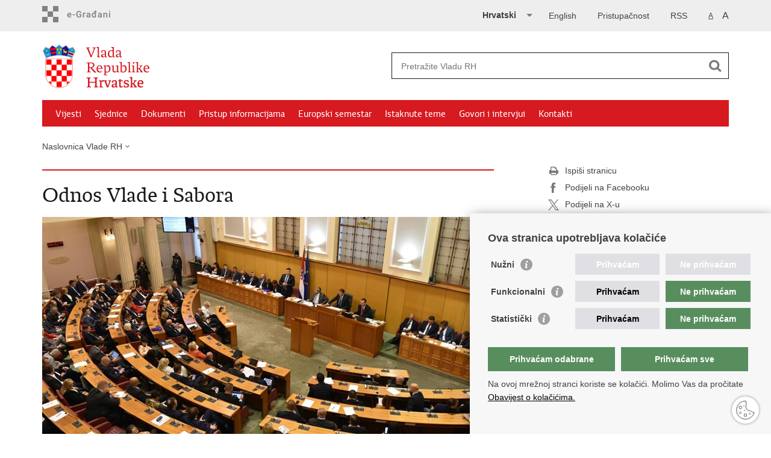

--- FILE ---
content_type: text/html; charset=utf-8
request_url: https://vlada.gov.hr/odnos-vlade-i-sabora/11347
body_size: 7614
content:

<!DOCTYPE html>
<!--[if lt IE 7]>      <html class="no-js lt-ie9 lt-ie8 lt-ie7"> <![endif]-->
<!--[if IE 7]>         <html class="no-js lt-ie9 lt-ie8"> <![endif]-->
<!--[if IE 8]>         <html class="no-js lt-ie9"> <![endif]-->
<!--[if gt IE 8]><!--> <html class="no-js"> <!--<![endif]-->
    <head>
        <meta charset="utf-8" />
        <title>Vlada Republike Hrvatske - Odnos Vlade i Sabora</title>
        <meta name="keywords" content="" />
        
		<meta name="description" content="Hrvatski&nbsp;sabor predstavničko je tijelo građana i nositelj zakonodavne vlasti, dok je Vlada nositelj izvršne vlasti u&nbsp;Republici Hrvatskoj. Obje institucije imaju sjedište na Markovom trgu na Gornjem gradu u Zagrebu. " />
		
        <link rel="stylesheet" href="/Content/gd-cookie.css" media="all">
        <script src="/Scripts/gd-cookie.js"></script>
        <meta name="viewport" content="width=device-width, initial-scale=1.0, maximum-scale=1.0, minimum-scale=1.0, user-scalable=no" />
		<link rel="shortcut icon" type="image/x-icon" href="/favicons/favicon_vlada.ico" />
		<a href="https://plus.google.com/u/0/103623098085519322705" rel="publisher"></a>
		<meta property="og:title" content="Odnos Vlade i Sabora" />
		<meta property="og:type" content="website" />
		<meta property="og:site_name" content="vlada.gov.hr"/>
		<meta name="twitter:card" content="summary" />
		<meta name="twitter:site" content="@VladaRH" />
		<meta name="twitter:title" content="Odnos Vlade i Sabora" />
		
		<meta property="og:description" content="Hrvatski&nbsp;sabor predstavničko je tijelo građana i nositelj zakonodavne vlasti, dok je Vlada nositelj izvršne vlasti u&nbsp;Republici Hrvatskoj. Obje institucije imaju sjedište na Markovom trgu na Gornjem gradu u Zagrebu. " />
		<meta name="twitter:description" content="Hrvatski&nbsp;sabor predstavničko je tijelo građana i nositelj zakonodavne vlasti, dok je Vlada nositelj izvršne vlasti u&nbsp;Republici Hrvatskoj. Obje institucije imaju sjedište na Markovom trgu na Gornjem gradu u Zagrebu. " />
			
	    <meta property="og:image" content="https://vlada.gov.hr/UserDocsImages//Vijesti/2017/09%20rujan/15%20rujna/DSC_2294.jpg" />	
	    <meta name="twitter:image" content="https://vlada.gov.hr/UserDocsImages//Vijesti/2017/09%20rujan/15%20rujna/DSC_2294.jpg" />
	    
		<link href="/css/cssbundle?v=j7QKhqmBOpLkdwID0IPqohlAxs1tDvyBqE1ZU7mUz7o1" rel="stylesheet" type='text/css' />
		<link href="/fonts/cssbundle?v=nr5H5_hNs8O_eEtIsaO3eDTyo3NenV7rtWhI7AmNOA81" rel="stylesheet" type='text/css' />
		<link href="/fancybox/cssbundle?v=Puj51LgTXiWuU_OpgRat07aZlAciXa4Q8II19HGOrIs1" rel="stylesheet" type='text/css' />
		<link href="/player/cssbundle?v=3-PUyVCmT9Iz8ymsnbN0iCuhC7spJYE0ew_O8s4vUbQ1" rel="stylesheet" type='text/css' />
		
        
        <script>
        var lng="";
        
        </script>
    	
        
        
         
        
        
        <script type="text/javascript" src="/Scripts/js?v=h5KxgTp4hOtaesEcihXIAv1y6nntpyQ0R5QODW5-UvA1"></script>
        
		<!-- Global site tag (gtag.js) - Google Analytics -->
			<script async src="https://www.googletagmanager.com/gtag/js?id=UA-138009196-1"></script>
			<script>
			window.dataLayer = window.dataLayer || [];
			function gtag(){dataLayer.push(arguments);}
			gtag('js', new Date());

			gtag('config', 'UA-138009196-1');
			gtag('config', 'UA-52417765-3');
			</script>
		
		
		
		
		
    </head>
    <body>
    	<div id="skiptocontent">
			<a href="#content" class="element-invisible element-focusable">Preskoči na glavni sadržaj</a>
		</div>
		
    	
		<header>
			<div class="head_nav">
				<div class="center">
					
					<a href="https://gov.hr/" class="logoSmall" title="e-Građani" target="_blank"> </a>
                    <ul class="head_social">
                        <li><a target="_blank" href="https://www.facebook.com/wwwvladahr" class="fb_icon" title="Facebook Vlade RH"> </a></li>
                        <li><a target="_blank" href="https://twitter.com/VladaRH" class="tw_icon" title="Twitter Vlade RH"> </a></li>
                        <li><a target="_blank" href="https://www.youtube.com/user/wwwvladahr" class="yt_icon" title="Youtube kanal Vlade RH"> </a></li>
                    </ul>
					
					
						<div class="lang_select">
                        <select id="lang-select" name="lang">
                            <option value="hr">Hrvatski</option>
                            <option value="en" >English</option>
                        </select>
                    </div>
                   
                    
                     <ul class="textSize">
                    	
                        <li class="txt_size_1"><a href="?big=0" class="active" title="Najmanja veličina teksta" tabindex="-1000">A</a></li>
                        <li class="txt_size_3"><a href="?big=1" title="Najveća veličina teksta" tabindex="-1000">A</a></li>
                        
                    </ul>
                    <ul>
                    	
                    		<li><a href="/rss/18210">RSS</a></li> 
                    	
                    	
                    </ul>
                    <ul class="impaired">
                    	
                    		<li><a href="?impaired=1" title="Prilagodba pristupačnosti" tabindex="-1000">Pristupačnost</a></li>
                    	
                       
                    </ul>
                       
                    	
                    <ul class="languages">
                        
                        	<li><a href="/en" translate="no" onclick="WebsiteTranslator.CancelAndRestore()" id="langhr">English</a></li>	
                        
                    </ul>
                    	
                    
                    <div class="website-translator"></div>
				</div>
				<div class="clear"></div>
			</div>
			<div class="center">
				<div class="logo_search_content">
					<a href="/" class="logo" title="Vlada RH - Naslovnica"></a>
					<div class="topnav_icon"><a href="javascript:;" id="show_menu" title="Izbornik">&nbsp;</a></div> 
					<div class="search">
						<form action="/rezultati-pretrazivanja/49" method="GET" role="search">
						<input type="search" name="pojam" id="pojam" class="search_input" placeholder="Pretražite Vladu RH" aria-label="Unesite pojam za pretraživanje" /><input type="submit" class="search_btn" value=" " id="btnPretrazi" aria-label="Pokreni pretraživanje"/>
						</form>
					</div>
				</div>
				<nav class="topnav" role="navigation" aria-label="glavna navigacija" id="menu">
					<div class="close" id="hide_menu"> </div>
					<ul>
                        <li><a  href='/vijesti/8'>Vijesti</a></li><li><a  href='/sjednice/9'>Sjednice</a></li><li><a  href='/dokumenti/10'>Dokumenti</a></li><li><a  href='/pristup-informacijama/11859'>Pristup informacijama </a></li><li><a  href='/europski-semestar/19453'>Europski semestar </a></li><li><a  href='/istaknute-teme/11'>Istaknute teme</a></li><li><a  href='/govori-i-intervjui/25293'>Govori i intervjui</a></li><li><a  href='/kontakti/16'>Kontakti</a></li>
					</ul>
					<div class="clear"></div>
				</nav>
			</div>
			<div class="clear"></div>
		</header>
		
			
		<div class="center">
		
			<div class="breadcrumbs">
				<ul>
				<li><a href="/" class="has_subs">Naslovnica Vlade RH</a>
					<div class="bc_drop">
						<ul>
                            <li><a  href='/vijesti/8'>Vijesti</a></li><li><a  href='/sjednice/9'>Sjednice</a></li><li><a  href='/dokumenti/10'>Dokumenti</a></li><li><a  href='/pristup-informacijama/11859'>Pristup informacijama </a></li><li><a  href='/europski-semestar/19453'>Europski semestar </a></li><li><a  href='/istaknute-teme/11'>Istaknute teme</a></li><li><a  href='/govori-i-intervjui/25293'>Govori i intervjui</a></li><li><a  href='/kontakti/16'>Kontakti</a></li>
						</ul>
					</div>
				</li> 
				
				
                </ul>
			</div>
			
		</div>

		<div class="center">	
			

			<div class="content article_content" id="content" tabindex="-1" role="main">

				<div class="article_left">
				
					<div class="article_info">
						<ul>
                            
						</ul>
					</div>
			
					<h1>Odnos Vlade i Sabora</h1>
					
					<div class="page_content">
						
                      	<div class="article_photo" id="galleryContainer" style="display: block;">
                        	
                        		<a href="/userdocsimages//Vijesti/2017/09 rujan/15 rujna/DSC_2294.jpg?width=1500&amp;height=1000&amp;mode=max" rel="galerija" rel2="/Vijesti/2017/09 rujan/15 rujna/DSC_2294.jpg" title='Povećaj sliku'><img src="/userdocsimages//Vijesti/2017/09 rujan/15 rujna/DSC_2294.jpg?width=750&amp;height=500&amp;mode=crop" alt="Slika /Vijesti/2017/09 rujan/15 rujna/DSC_2294.jpg"/></a>
                        	
                           
                        </div>
                        
						<h3>Hrvatski&nbsp;sabor predstavničko je tijelo građana i nositelj zakonodavne vlasti, dok je Vlada nositelj izvršne vlasti u&nbsp;Republici Hrvatskoj. Obje institucije imaju sjedište na Markovom trgu na Gornjem gradu u Zagrebu. </h3>
						<p>Nakon što Vladi <strong>povjerenje iskaže većina svih zastupnika u Saboru</strong>, te kad <strong>predsjednik i članovi Vlade polažu svečanu prisegu pred Saborom</strong>, <strong>Vlada postaje odgovorna Saboru koji nadzire rad Vlade</strong>.&nbsp;Nakon svečane prisege, predsjednik Sabora, supotpisuje s Predsjednikom Republike rješenje o imenovanju predsjednika Vlade, a s predsjednikom Vlade imenovanje članova Vlade. Svoju ostavku predsjednik Vlade također podnosi Saboru dok o prihvaćenim ostavkama pojedinih članova Vlade mora izvijestiti Sabor.&nbsp;<br>
<br>
Saborski zastupnici imaju pravo postavljati Vladi i pojedinim ministrima usmena ili pisana <strong>zastupnička pitanja</strong>. Najmanje jedna desetina saborskih zastupnika može podnijeti <strong>interpelaciju o radu Vlade ili pojedinog njezinog člana</strong>, a najmanje jedna petina saborskih zastupnika može pokrenuti <strong>pitanje povjerenja predsjedniku Vlade, pojedinomu njezinom članu ili Vladi u cjelini.</strong><br>
&nbsp;</p>

<p><img alt="Author: Ex13, Wikimedia Commons" data-fileid="18087" src="https://vlada.gov.hr/UserDocsImages/00 Foto mobitel/Europski semestar/Banski dvori/800px-St._Marks_Sq_Zagreb_pano.jpg" style="height:100%; width:100%" title=""></p>

<p><br>
Vlada je obvezna na zahtjev Sabora ili na vlastiti poticaj, <strong>izvijestiti Sabor o svom radu, o politici koju provodi (u cjelini ili u pojedinom području) o provedbi zakona i drugih propisa te o drugim pitanjima iz svog djelokruga. </strong>Neovisno o tome, predsjednik Vlade jednom godišnje, na početku drugog redovitog zasjedanja Sabora, usmeno predstavlja Saboru <strong>godišnje izvješće Vlade,</strong> u kojem izvještava Sabor o uočenim pojavama, problemima i stanju u društvu, kao i o aktivnostima Vlade, a jednom godišnje na početku prvog godišnjeg zasjedanja Sabora podnosi <strong>izvješće Saboru o održanim sastancima Europskoga vijeća</strong> u protekloj godini.</p>

<p>Sabor, odnosno njegova radna tijela, mogu tražiti <strong>izvješće i podatke od ministara i dužnosnika koji rukovode radom drugih tijela državne uprave</strong>, a oni su na postavljeni zahtjev obvezni izvijestiti o pitanjima iz svog djelokruga i dostaviti podatke kojima raspolažu. Sabor može od Vlade tražiti i provođenje određenih radnji koje su u njezinoj nadležnosti.<br>
<br>
Po pitanju <strong>europskih poslova</strong>, Sabor prati i nadzire rad Vlade u institucijama Europske unije, provedbu reformi i obveza prema Europskoj uniji te primjeni pravne stečevine Europske unije, dok Vlada redovito dostavlja Saboru popis svih prijedloga zakonodavnih akata i dokumente Europske unije, sva utvrđena stajališta Republike Hrvatske, obavješćuje Sabor o značajnijim izmjenama dokumenta Europske unije te o izmjenama stajališta Republike Hrvatske, informacije o postupcima protiv Republike Hrvatske zbog povrede prava Europske unije, a na zahtjev Sabora i sve ostale dokumente i informacije.</p>

<p>Ukoliko nadležni saborski Odbor za europske poslove donese zaključak o stajalištu Republike Hrvatske, Vlada je dužna djelovati po njemu ili izvijestiti Sabor ako od njega odstupi. Uoči sastanaka Europskoga vijeća, Vlada dostavlja Odboru dnevne redove Europskoga vijeća, a nakon sastanaka Europskoga vijeća, predsjednik Vlade podnosi Saboru pisana izvješća.&nbsp;Na poziv predsjednika Sabora, predsjednik Vlade predstavlja s<strong>tajalište Republike Hrvatske za sastanak Europskoga vijeća</strong> ili <strong>izvješće o održanim sastancima Europskoga vijeća</strong>. Osim toga, Vlada podnosi Saboru <strong>izvješća o kandidatima Republike Hrvatske za institucije Europske unije</strong>, a Odbor nakon saslušanja kandidata i rasprave o tome donosi mišljenje koje Vlada uzima u obzir pri donošenju konačne odluke.</p>

<div id="fb-root">Vlada može zahtijevati<strong> izvanredno zasjedanje Sabora</strong>, ima pravo Saboru <strong>predlagati promjenu Ustava</strong>, zakone, državni proračun i druge akte, a osim toga Sabor može, najviše na vrijeme od godinu dana, ovlastiti Vladu da uredbama uređuje pojedina pitanja iz njegova djelokruga (osim onih koja se odnose na razradu Ustavom utvrđenih ljudskih prava i temeljnih sloboda, nacionalna prava, izborni sustav, ustrojstvo, djelokrug i način rada državnih tijela i lokalne samouprave), a jednako tako <strong>predlaže Saboru davanje vjerodostojnog tumačenja zakona.</strong>&nbsp;U području suradnje tijekom zakonodavnog procesa, Vlada na sjednicama Sabora i njegovih radnih tijela osigurava nazočnost svojih predstavnika, koji sudjeluju u raspravi u Saboru o prijedlogu zakona i drugih akata, a jednako tako obvezna je Saboru dostaviti zatražena mišljenja i prijedloge Vlade te odrediti svog predstavnika, u slučajevima kada ona nije predlagatelj.</div>

<p>Za ostvarivanje tih aktivnosti te za usklađivanje djelovanja predstavnika Vlade u Saboru, predsjednik Vlade određuje <strong>jednoga potpredsjednika Vlade</strong>, dok za potrebe predsjednika Vlade poslove koordinacije između Vlade i Sabora obavlja Ured predsjednika Vlade te za ta pitanja predsjednik Vlade imenuje <strong>savjetnika predsjednika Vlade</strong>.</p>

<p>Odnos Vlade i Hrvatskoga sabora uređuju i sljedeći propisi:</p>

<ul style="margin-left: 40px;">
	<li><a href="http://narodne-novine.nn.hr/clanci/sluzbeni/2010_07_85_2422.html">Ustav Republike Hrvatske</a>,</li>
	<li><a href="http://www.sabor.hr/poslovnik-hrvatskoga-sabora-nn-81-13">Poslovnik Hrvatskoga sabora</a>,</li>
	<li><a href="http://narodne-novine.nn.hr/clanci/sluzbeni/2011_12_150_3084.html">Zakon o Vladi</a>,</li>
	<li><a href="http://www.sabor.hr/Default.aspx?art=55565&amp;sec=5643">Zakon o suradnji Hrvatskog sabora i Vlade na Europskim poslovima</a>,</li>
	<li><a href="http://narodne-novine.nn.hr/clanci/sluzbeni/2011_12_154_3214.html">Poslovnik Vlade</a>,</li>
	<li><a href="http://narodne-novine.nn.hr/clanci/sluzbeni/2013_12_145_3091.html">Uredba o Uredu predsjednika Vlade</a>.</li>
</ul>
<br>
Detaljnije o propisima koji uređuju rad Vlade pogledajte pod &quot;<a href="https://vlada.gov.hr/zakoni-i-ostali-propisi/14664" target="_blank">Pristup informacijama</a>&quot;
                        
                        
					</div>

							 
				</div>
				
				<div class="article_right">
					
					
					
					<div class="social_box">
						<ul> 
						<li><a href="/print.aspx?id=11347&amp;url=print"><span class="print_icon"></span>Ispiši stranicu</a></li>
						<li><a href="http://www.facebook.com/sharer.php?u=https://vlada.gov.hr/odnos-vlade-i-sabora/11347"><span class="fb_icon"></span>Podijeli na Facebooku</a></li>
						<li><a href="http://twitter.com/share?text=Odnos Vlade i Sabora&amp;url=https://vlada.gov.hr/odnos-vlade-i-sabora/11347"><span class="tw_icon"></span>Podijeli na X-u</a></li>
						
						</ul>
					</div>
				 
				</div>
				
				<div class="clear"> </div> 
				
			</div>	
			
		</div>	

		<div class="space_44"> </div>

		

        <footer class="footer">

			<div class="center">
				<div class='footer_col1'><h2>e-Građani</h2><nav><ul>
	<li><a href="https://pretinac.gov.hr/KorisnickiPretinac/eGradani.html" target="_blank">e-Građani</a></li>
	<li><a href="https://savjetovanja.gov.hr/" target="_blank">e-Savjetovanja</a></li>
	<li><a href="http://data.gov.hr/" target="_blank">Portal otvorenih podataka RH</a>&nbsp;</li>
	<li><a href="https://izvoz.gov.hr/" target="_blank">Izvozni portal</a></li>
</ul>
</nav></div><div class='footer_col2'><h2>Adresar</h2><nav><ul>
	<li><a href="http://www.digured.hr/" target="_blank">Središnji katalog službenih dokumenata RH</a>&nbsp;</li>
	<li><a href="https://sredisnjikatalogrh.gov.hr/adresar/adresar-tijela-javne-vlasti">Adresar tijela javne vlasti</a></li>
	<li><a href="https://sredisnjikatalogrh.gov.hr/politicke-stranke-i-izbori/adresar-politickih-stranaka">Adresar političkih stranaka u RH</a></li>
	<li><a href="https://sredisnjikatalogrh.gov.hr/adresar/tko-je-tko">Popis dužnosnika u RH</a></li>
</ul>
</nav></div><div class='footer_col3'><h2>Korisne poveznice</h2><nav><ul>
	<li><a href="https://www.sabor.hr/">Hrvatski sabor</a></li>
	<li><a href="https://www.predsjednik.hr/">Ured predsjednika&nbsp;RH</a></li>
	<li><a href="http://www.ombudsman.hr/index.php/hr/" target="_blank">Pučki pravobranitelj</a></li>
	<li><a href="http://www.pristupinfo.hr/">Povjerenik za informiranje</a></li>
	<li><a href="https://mfin.gov.hr/proracun-86/86">Državni proračun</a></li>
</ul>
</nav></div>
			</div>

			<div class="clear"></div>

		</footer>
        

        <footer class="footer_gov">
		
			<div class="center">
			
				<div class="footer_vrh">
					<a href="javascript:;" onClick="$('html, body').animate({ scrollTop: 0 }, 'slow');">Povratak na vrh</a>
				</div>
			
				<div class="footer_cp">
					Copyright &copy; 2025 Vlada Republike Hrvatske. <a href='/uvjeti-koristenja/11852'>Uvjeti korištenja</a>.&nbsp;<a href="/izjava-o-pristupacnosti/30430">Izjava o pristupačnosti</a>.
				</div>
				
				<div class="footer_col4">
					<nav>
						<ul>
						<li><a target="_blank" href="https://www.facebook.com/HrvatskaVlada" title="Facebook"><span class="fb_icon"></span></a></li>
						<li><a target="_blank" href="https://twitter.com/VladaRH" title="Twitter"><span class="tw_icon"></span></a></li>
						<li><a target="_blank" href="https://www.youtube.com/user/wwwvladahr" title="YouTube"><span class="yt_icon"></span></a></li>						
						<li><a target="_blank" href="https://www.scribd.com/Vlada_RH" title="Scribd"><span class="sc_icon"></span></a></li>
                        <li><a target="_blank" href="https://www.instagram.com/vlada__rh/?hl=en" title="Instagram"><span class="in_icon"></span></a></li>
                        <li><a target="_blank" href="https://www.linkedin.com/company/vlada-republike-hrvatske" title="Linkedin"><span class="li_icon"></span></a></li>
						</ul> 
					</nav>
				</div>
				
			</div>
			
			<div class="clear"></div>
			
		</footer>	
        		
		<script type="text/javascript" src="https://cms-hrvojka.gov.hr/uploads/wt/7.1.13/widget.js"></script>
		<script>
		        WebsiteTranslator.Options.api.clientId = "513d2b79-a354-4044-a460-7e8d677c2bf8";
		        WebsiteTranslator.Initialize();
                WebsiteTranslator.Options.translation.onLanguageSelected = onLanguageSelectedHandler;
		        function onLanguageSelectedHandler(language){
		        	if (language!="hr") {
		        		$("#langhr").html("Hrvatski")
		        		$("#langhr").prop("href","/")
		        		
		        	};
		        	
		        }
		</script>
		
    </body>
</html>
